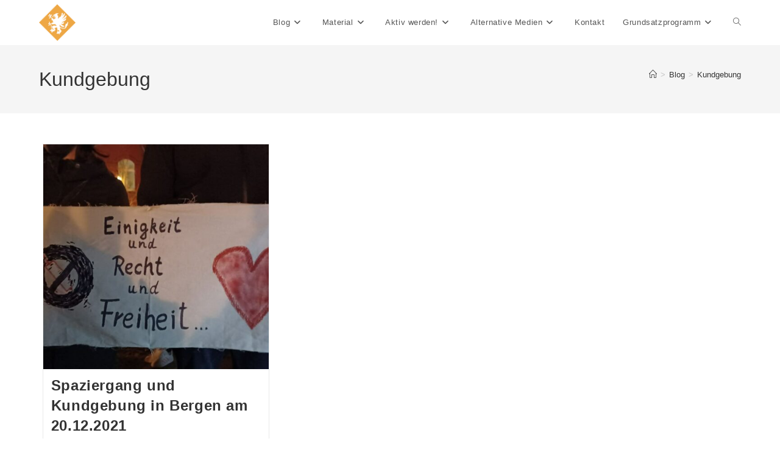

--- FILE ---
content_type: text/javascript
request_url: https://www.aktion-nordost.de/wp-content/cache/wpo-minify/1763725725/assets/wpo-minify-footer-d0cd0b20.min.js
body_size: 194
content:

function oss_onClick(href){var windowWidth="640",windowHeight="480",windowTop=screen.height/2-windowHeight/2,windowLeft=screen.width/2-windowWidth/2,shareWindow="toolbar=0,status=0,width="+windowWidth+",height="+windowHeight+",top="+windowTop+",left="+windowLeft;open(href,"",shareWindow)};


